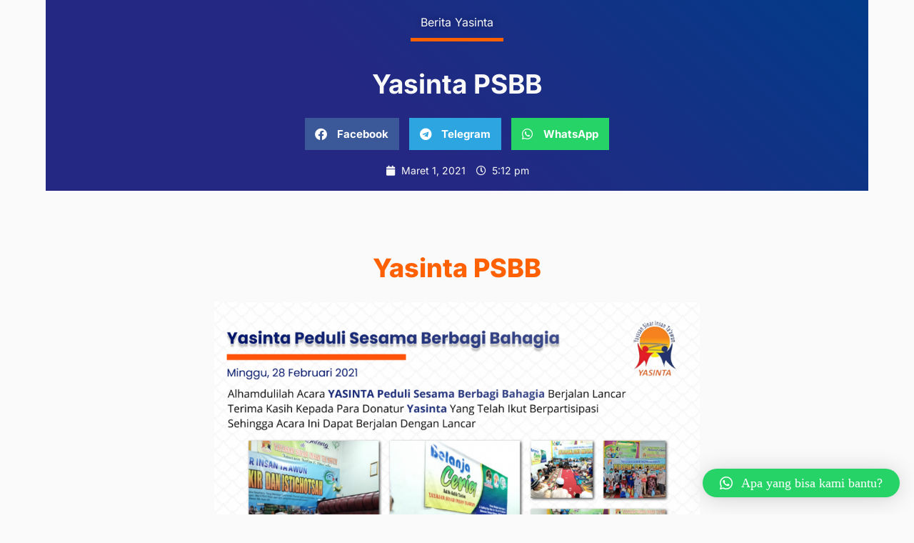

--- FILE ---
content_type: text/css
request_url: https://yasinta.or.id/wp-content/uploads/elementor/css/post-8.css?ver=1747378608
body_size: 250
content:
.elementor-kit-8{--e-global-color-primary:#023B89;--e-global-color-secondary:#FF6000;--e-global-color-text:#000000;--e-global-color-accent:#F9F9F9;--e-global-color-8ddccad:#00000059;--e-global-color-ab786db:#000000B5;--e-global-color-cbce0bd:#252882;--e-global-typography-primary-font-family:"Gothic A1";--e-global-typography-primary-font-size:48px;--e-global-typography-primary-font-weight:700;--e-global-typography-secondary-font-family:"Gothic A1";--e-global-typography-secondary-font-size:14px;--e-global-typography-secondary-font-weight:400;--e-global-typography-text-font-family:"Gothic A1";--e-global-typography-text-font-size:24px;--e-global-typography-text-font-weight:700;--e-global-typography-accent-font-family:"Gothic A1";--e-global-typography-accent-font-size:12px;--e-global-typography-accent-font-weight:500;--e-global-typography-4f3471c-font-family:"Gothic A1";--e-global-typography-4f3471c-font-size:36px;--e-global-typography-4f3471c-font-weight:700;--e-global-typography-1b6d023-font-family:"Gothic A1";--e-global-typography-1b6d023-font-size:14px;--e-global-typography-1b6d023-font-weight:800;}.elementor-kit-8 e-page-transition{background-color:#FFBC7D;}.elementor-section.elementor-section-boxed > .elementor-container{max-width:1140px;}.e-con{--container-max-width:1140px;}.elementor-widget:not(:last-child){margin-block-end:20px;}.elementor-element{--widgets-spacing:20px 20px;--widgets-spacing-row:20px;--widgets-spacing-column:20px;}{}h1.entry-title{display:var(--page-title-display);}@media(max-width:1024px){.elementor-section.elementor-section-boxed > .elementor-container{max-width:1024px;}.e-con{--container-max-width:1024px;}}@media(max-width:767px){.elementor-section.elementor-section-boxed > .elementor-container{max-width:767px;}.e-con{--container-max-width:767px;}}

--- FILE ---
content_type: text/css
request_url: https://yasinta.or.id/wp-content/uploads/elementor/css/post-446.css?ver=1747448703
body_size: -100
content:
.elementor-446 .elementor-element.elementor-element-2cc5a56e{font-family:"Gothic A1", Sans-serif;font-size:14px;font-weight:500;}

--- FILE ---
content_type: text/css
request_url: https://yasinta.or.id/wp-content/uploads/elementor/css/post-207.css?ver=1747395686
body_size: 1754
content:
.elementor-207 .elementor-element.elementor-element-8ead0cc > .elementor-container{min-height:416px;}.elementor-207 .elementor-element.elementor-element-8ead0cc:not(.elementor-motion-effects-element-type-background), .elementor-207 .elementor-element.elementor-element-8ead0cc > .elementor-motion-effects-container > .elementor-motion-effects-layer{background-color:transparent;background-image:linear-gradient(128deg, #FF8C3F 0%, #F66809 100%);}.elementor-207 .elementor-element.elementor-element-8ead0cc, .elementor-207 .elementor-element.elementor-element-8ead0cc > .elementor-background-overlay{border-radius:0px 0px 0px 0px;}.elementor-207 .elementor-element.elementor-element-8ead0cc{transition:background 0.3s, border 0.3s, border-radius 0.3s, box-shadow 0.3s;color:var( --e-global-color-accent );margin-top:0px;margin-bottom:0px;padding:0px 0px 0px 0px;}.elementor-207 .elementor-element.elementor-element-8ead0cc > .elementor-background-overlay{transition:background 0.3s, border-radius 0.3s, opacity 0.3s;}.elementor-207 .elementor-element.elementor-element-8ead0cc .elementor-heading-title{color:var( --e-global-color-accent );}.elementor-207 .elementor-element.elementor-element-8ead0cc a{color:var( --e-global-color-secondary );}.elementor-207 .elementor-element.elementor-element-2697e41 > .elementor-element-populated{margin:44px 0px 0px 0px;--e-column-margin-right:0px;--e-column-margin-left:0px;padding:0px 0px 0px 0px;}.elementor-207 .elementor-element.elementor-element-827a269{text-align:left;}.elementor-207 .elementor-element.elementor-element-827a269 img{width:66%;}.elementor-207 .elementor-element.elementor-element-827a269 > .elementor-widget-container{margin:-101px 0px 0px 0px;padding:0px 0px 0px 0px;}.elementor-207 .elementor-element.elementor-element-43bf4c6 .elementor-heading-title{font-family:"Inter", Sans-serif;font-size:17px;font-weight:300;line-height:22px;color:var( --e-global-color-accent );}.elementor-207 .elementor-element.elementor-element-43bf4c6 > .elementor-widget-container{margin:-85px 15px 0px 0px;padding:0px 0px 34px 0px;}.elementor-207 .elementor-element.elementor-element-b005c28 .elementor-icon-list-items:not(.elementor-inline-items) .elementor-icon-list-item:not(:last-child){padding-bottom:calc(7px/2);}.elementor-207 .elementor-element.elementor-element-b005c28 .elementor-icon-list-items:not(.elementor-inline-items) .elementor-icon-list-item:not(:first-child){margin-top:calc(7px/2);}.elementor-207 .elementor-element.elementor-element-b005c28 .elementor-icon-list-items.elementor-inline-items .elementor-icon-list-item{margin-right:calc(7px/2);margin-left:calc(7px/2);}.elementor-207 .elementor-element.elementor-element-b005c28 .elementor-icon-list-items.elementor-inline-items{margin-right:calc(-7px/2);margin-left:calc(-7px/2);}body.rtl .elementor-207 .elementor-element.elementor-element-b005c28 .elementor-icon-list-items.elementor-inline-items .elementor-icon-list-item:after{left:calc(-7px/2);}body:not(.rtl) .elementor-207 .elementor-element.elementor-element-b005c28 .elementor-icon-list-items.elementor-inline-items .elementor-icon-list-item:after{right:calc(-7px/2);}.elementor-207 .elementor-element.elementor-element-b005c28 .elementor-icon-list-icon i{color:var( --e-global-color-accent );transition:color 0.3s;}.elementor-207 .elementor-element.elementor-element-b005c28 .elementor-icon-list-icon svg{fill:var( --e-global-color-accent );transition:fill 0.3s;}.elementor-207 .elementor-element.elementor-element-b005c28{--e-icon-list-icon-size:25px;--icon-vertical-offset:2px;}.elementor-207 .elementor-element.elementor-element-b005c28 .elementor-icon-list-icon{padding-right:1px;}.elementor-207 .elementor-element.elementor-element-b005c28 .elementor-icon-list-item > .elementor-icon-list-text, .elementor-207 .elementor-element.elementor-element-b005c28 .elementor-icon-list-item > a{font-family:"Inter", Sans-serif;font-size:17px;font-weight:300;}.elementor-207 .elementor-element.elementor-element-b005c28 .elementor-icon-list-text{color:var( --e-global-color-accent );transition:color 0.3s;}.elementor-207 .elementor-element.elementor-element-b005c28 > .elementor-widget-container{margin:-28px 0px 0px 0px;}.elementor-207 .elementor-element.elementor-element-7cff576 .elementor-heading-title{font-family:"Inter", Sans-serif;font-size:13px;font-weight:300;line-height:22px;color:var( --e-global-color-accent );}.elementor-207 .elementor-element.elementor-element-7cff576 > .elementor-widget-container{margin:15px 0px 58px 0px;padding:0px 0px 0px 0px;}.elementor-207 .elementor-element.elementor-element-f963995 > .elementor-element-populated{margin:140px 0px 0px 65px;--e-column-margin-right:0px;--e-column-margin-left:65px;padding:0px 0px 0px 0px;}.elementor-207 .elementor-element.elementor-element-fc29ab6 .elementor-heading-title{font-family:"Inter", Sans-serif;font-size:20px;font-weight:600;color:var( --e-global-color-accent );}.elementor-207 .elementor-element.elementor-element-fc29ab6 > .elementor-widget-container{margin:10px 0px 0px 0px;padding:0px 0px 0px 0px;}.elementor-207 .elementor-element.elementor-element-1f19328 .elementor-icon-list-items:not(.elementor-inline-items) .elementor-icon-list-item:not(:last-child){padding-bottom:calc(11px/2);}.elementor-207 .elementor-element.elementor-element-1f19328 .elementor-icon-list-items:not(.elementor-inline-items) .elementor-icon-list-item:not(:first-child){margin-top:calc(11px/2);}.elementor-207 .elementor-element.elementor-element-1f19328 .elementor-icon-list-items.elementor-inline-items .elementor-icon-list-item{margin-right:calc(11px/2);margin-left:calc(11px/2);}.elementor-207 .elementor-element.elementor-element-1f19328 .elementor-icon-list-items.elementor-inline-items{margin-right:calc(-11px/2);margin-left:calc(-11px/2);}body.rtl .elementor-207 .elementor-element.elementor-element-1f19328 .elementor-icon-list-items.elementor-inline-items .elementor-icon-list-item:after{left:calc(-11px/2);}body:not(.rtl) .elementor-207 .elementor-element.elementor-element-1f19328 .elementor-icon-list-items.elementor-inline-items .elementor-icon-list-item:after{right:calc(-11px/2);}.elementor-207 .elementor-element.elementor-element-1f19328 .elementor-icon-list-icon i{transition:color 0.3s;}.elementor-207 .elementor-element.elementor-element-1f19328 .elementor-icon-list-icon svg{transition:fill 0.3s;}.elementor-207 .elementor-element.elementor-element-1f19328{--e-icon-list-icon-size:14px;--icon-vertical-offset:0px;}.elementor-207 .elementor-element.elementor-element-1f19328 .elementor-icon-list-item > .elementor-icon-list-text, .elementor-207 .elementor-element.elementor-element-1f19328 .elementor-icon-list-item > a{font-family:"Inter", Sans-serif;font-size:13px;font-weight:600;}.elementor-207 .elementor-element.elementor-element-1f19328 .elementor-icon-list-text{transition:color 0.3s;}.elementor-207 .elementor-element.elementor-element-572282d{text-align:center;}.elementor-207 .elementor-element.elementor-element-572282d img{width:31%;}.elementor-207 .elementor-element.elementor-element-572282d > .elementor-widget-container{margin:-5px -57px 0px -212px;padding:0px 0px 0px 0px;}.elementor-207 .elementor-element.elementor-element-5dbf5a5{font-family:"Inter", Sans-serif;font-size:11px;font-weight:300;}.elementor-207 .elementor-element.elementor-element-5dbf5a5 > .elementor-widget-container{margin:-25px 0px 0px 0px;}.elementor-207 .elementor-element.elementor-element-919c307 > .elementor-element-populated{margin:140px -107px 0px 0px;--e-column-margin-right:-107px;--e-column-margin-left:0px;padding:0px 0px 0px 0px;}.elementor-207 .elementor-element.elementor-element-f12e1d4 .elementor-heading-title{font-family:"Inter", Sans-serif;font-size:20px;font-weight:600;color:var( --e-global-color-accent );}.elementor-207 .elementor-element.elementor-element-f12e1d4 > .elementor-widget-container{margin:10px 0px 0px 0px;padding:0px 0px 0px 0px;}.elementor-207 .elementor-element.elementor-element-df2d226 .elementor-button-content-wrapper{flex-direction:row;}.elementor-207 .elementor-element.elementor-element-df2d226 .elementor-field-group{padding-right:calc( 3px/2 );padding-left:calc( 3px/2 );margin-bottom:8px;}.elementor-207 .elementor-element.elementor-element-df2d226 .elementor-form-fields-wrapper{margin-left:calc( -3px/2 );margin-right:calc( -3px/2 );margin-bottom:-8px;}.elementor-207 .elementor-element.elementor-element-df2d226 .elementor-field-group.recaptcha_v3-bottomleft, .elementor-207 .elementor-element.elementor-element-df2d226 .elementor-field-group.recaptcha_v3-bottomright{margin-bottom:0;}body.rtl .elementor-207 .elementor-element.elementor-element-df2d226 .elementor-labels-inline .elementor-field-group > label{padding-left:0px;}body:not(.rtl) .elementor-207 .elementor-element.elementor-element-df2d226 .elementor-labels-inline .elementor-field-group > label{padding-right:0px;}body .elementor-207 .elementor-element.elementor-element-df2d226 .elementor-labels-above .elementor-field-group > label{padding-bottom:0px;}.elementor-207 .elementor-element.elementor-element-df2d226 .elementor-field-group > label, .elementor-207 .elementor-element.elementor-element-df2d226 .elementor-field-subgroup label{color:var( --e-global-color-cbce0bd );}.elementor-207 .elementor-element.elementor-element-df2d226 .elementor-field-group > label{font-family:"Inter", Sans-serif;}.elementor-207 .elementor-element.elementor-element-df2d226 .elementor-field-type-html{padding-bottom:0px;}.elementor-207 .elementor-element.elementor-element-df2d226 .elementor-field-group .elementor-field{color:var( --e-global-color-cbce0bd );}.elementor-207 .elementor-element.elementor-element-df2d226 .elementor-field-group .elementor-field:not(.elementor-select-wrapper){background-color:#FFFFFF;border-width:0px 0px 0px 0px;border-radius:9px 9px 9px 9px;}.elementor-207 .elementor-element.elementor-element-df2d226 .elementor-field-group .elementor-select-wrapper select{background-color:#FFFFFF;border-width:0px 0px 0px 0px;border-radius:9px 9px 9px 9px;}.elementor-207 .elementor-element.elementor-element-df2d226 .elementor-button{font-family:"Inter", Sans-serif;border-style:none;border-radius:10px 10px 10px 10px;}.elementor-207 .elementor-element.elementor-element-df2d226 .e-form__buttons__wrapper__button-next{background-color:var( --e-global-color-cbce0bd );color:#ffffff;}.elementor-207 .elementor-element.elementor-element-df2d226 .elementor-button[type="submit"]{background-color:var( --e-global-color-cbce0bd );color:#ffffff;}.elementor-207 .elementor-element.elementor-element-df2d226 .elementor-button[type="submit"] svg *{fill:#ffffff;}.elementor-207 .elementor-element.elementor-element-df2d226 .e-form__buttons__wrapper__button-previous{color:#ffffff;}.elementor-207 .elementor-element.elementor-element-df2d226 .e-form__buttons__wrapper__button-next:hover{background-color:#252882;color:#ffffff;}.elementor-207 .elementor-element.elementor-element-df2d226 .elementor-button[type="submit"]:hover{background-color:#252882;color:#ffffff;}.elementor-207 .elementor-element.elementor-element-df2d226 .elementor-button[type="submit"]:hover svg *{fill:#ffffff;}.elementor-207 .elementor-element.elementor-element-df2d226 .e-form__buttons__wrapper__button-previous:hover{color:#ffffff;}.elementor-207 .elementor-element.elementor-element-df2d226 .elementor-message{font-family:"Inter", Sans-serif;}.elementor-207 .elementor-element.elementor-element-df2d226 .elementor-message.elementor-message-success{color:var( --e-global-color-accent );}.elementor-207 .elementor-element.elementor-element-df2d226 .elementor-message.elementor-message-danger{color:var( --e-global-color-accent );}.elementor-207 .elementor-element.elementor-element-df2d226 .elementor-message.elementor-help-inline{color:var( --e-global-color-accent );}.elementor-207 .elementor-element.elementor-element-df2d226{--e-form-steps-indicators-spacing:20px;--e-form-steps-indicator-padding:30px;--e-form-steps-indicator-inactive-secondary-color:#ffffff;--e-form-steps-indicator-active-secondary-color:#ffffff;--e-form-steps-indicator-completed-secondary-color:#ffffff;--e-form-steps-divider-width:1px;--e-form-steps-divider-gap:10px;width:var( --container-widget-width, 57.914% );max-width:57.914%;--container-widget-width:57.914%;--container-widget-flex-grow:0;}.elementor-207 .elementor-element.elementor-element-df2d226 > .elementor-widget-container{margin:0px -54px 0px 0px;padding:0px 0px 0px 0px;}.elementor-207 .elementor-element.elementor-element-7e6795b{--spacer-size:23px;}.elementor-207 .elementor-element.elementor-element-d73d206 .elementor-heading-title{font-family:"Inter", Sans-serif;font-size:20px;font-weight:600;color:var( --e-global-color-accent );}.elementor-207 .elementor-element.elementor-element-9faa10e{--grid-template-columns:repeat(0, auto);--grid-column-gap:5px;--grid-row-gap:0px;}.elementor-207 .elementor-element.elementor-element-9faa10e .elementor-widget-container{text-align:left;}.elementor-207 .elementor-element.elementor-element-9faa10e .elementor-social-icon{background-color:var( --e-global-color-accent );}.elementor-207 .elementor-element.elementor-element-9faa10e .elementor-social-icon i{color:#252882;}.elementor-207 .elementor-element.elementor-element-9faa10e .elementor-social-icon svg{fill:#252882;}.elementor-207 .elementor-element.elementor-element-5877462:not(.elementor-motion-effects-element-type-background), .elementor-207 .elementor-element.elementor-element-5877462 > .elementor-motion-effects-container > .elementor-motion-effects-layer{background-color:var( --e-global-color-accent );}.elementor-207 .elementor-element.elementor-element-5877462{transition:background 0.3s, border 0.3s, border-radius 0.3s, box-shadow 0.3s;}.elementor-207 .elementor-element.elementor-element-5877462 > .elementor-background-overlay{transition:background 0.3s, border-radius 0.3s, opacity 0.3s;}.elementor-207 .elementor-element.elementor-element-5877462 a{color:var( --e-global-color-primary );}.elementor-207 .elementor-element.elementor-element-e78d6a1{text-align:center;font-family:"Inter", Sans-serif;font-size:14px;font-weight:300;text-shadow:0px 0px 10px rgba(0,0,0,0.3);color:var( --e-global-color-cbce0bd );}.elementor-207 .elementor-element.elementor-element-e78d6a1 > .elementor-widget-container{margin:0px 0px 0px 15px;padding:0px 0px 0px 0px;}.elementor-theme-builder-content-area{height:400px;}.elementor-location-header:before, .elementor-location-footer:before{content:"";display:table;clear:both;}@media(max-width:1024px){.elementor-207 .elementor-element.elementor-element-e78d6a1{text-align:center;}}@media(min-width:768px){.elementor-207 .elementor-element.elementor-element-2697e41{width:41.54%;}.elementor-207 .elementor-element.elementor-element-6050c27{width:9.061%;}.elementor-207 .elementor-element.elementor-element-f963995{width:26.82%;}.elementor-207 .elementor-element.elementor-element-919c307{width:22.484%;}}@media(max-width:767px){.elementor-207 .elementor-element.elementor-element-827a269{text-align:left;}.elementor-207 .elementor-element.elementor-element-827a269 img{width:58%;}.elementor-207 .elementor-element.elementor-element-827a269 > .elementor-widget-container{margin:-60px 0px 33px 0px;}.elementor-207 .elementor-element.elementor-element-7cff576 > .elementor-widget-container{margin:0px 14px 0px 0px;}.elementor-207 .elementor-element.elementor-element-f963995 > .elementor-element-populated{margin:-2px 0px 0px 0px;--e-column-margin-right:0px;--e-column-margin-left:0px;}.elementor-207 .elementor-element.elementor-element-fc29ab6{text-align:left;}.elementor-207 .elementor-element.elementor-element-fc29ab6 .elementor-heading-title{font-size:24px;}.elementor-207 .elementor-element.elementor-element-fc29ab6 > .elementor-widget-container{margin:46px 0px 0px 0px;padding:0px 0px 0px 0px;}.elementor-207 .elementor-element.elementor-element-1f19328 .elementor-icon-list-item > .elementor-icon-list-text, .elementor-207 .elementor-element.elementor-element-1f19328 .elementor-icon-list-item > a{font-size:16px;}.elementor-207 .elementor-element.elementor-element-572282d{text-align:left;}.elementor-207 .elementor-element.elementor-element-572282d img{width:58%;}.elementor-207 .elementor-element.elementor-element-572282d > .elementor-widget-container{margin:-10px 0px 0px -35px;}.elementor-207 .elementor-element.elementor-element-5dbf5a5{text-align:left;}.elementor-207 .elementor-element.elementor-element-919c307 > .elementor-element-populated{margin:36px 0px 24px 0px;--e-column-margin-right:0px;--e-column-margin-left:0px;}.elementor-207 .elementor-element.elementor-element-f12e1d4{text-align:left;}.elementor-207 .elementor-element.elementor-element-f12e1d4 .elementor-heading-title{font-size:24px;}.elementor-207 .elementor-element.elementor-element-f12e1d4 > .elementor-widget-container{margin:0px 0px 0px 0px;padding:0px 0px 0px 0px;}.elementor-207 .elementor-element.elementor-element-df2d226 > .elementor-widget-container{margin:0px 0px 0px 0px;padding:0px 0px 0px 00px;}.elementor-207 .elementor-element.elementor-element-df2d226{width:var( --container-widget-width, 189.925px );max-width:189.925px;--container-widget-width:189.925px;--container-widget-flex-grow:0;align-self:center;}.elementor-207 .elementor-element.elementor-element-d73d206{text-align:left;}.elementor-207 .elementor-element.elementor-element-d73d206 .elementor-heading-title{font-size:24px;}.elementor-207 .elementor-element.elementor-element-d73d206 > .elementor-widget-container{margin:0px 0px 0px 0px;padding:0px 0px 0px 0px;}.elementor-207 .elementor-element.elementor-element-9faa10e .elementor-widget-container{text-align:left;}.elementor-207 .elementor-element.elementor-element-9faa10e > .elementor-widget-container{margin:0px 0px 39px 0px;}.elementor-207 .elementor-element.elementor-element-e78d6a1{text-align:center;font-size:12px;}.elementor-207 .elementor-element.elementor-element-e78d6a1 > .elementor-widget-container{margin:0px 0px 0px 0px;}}

--- FILE ---
content_type: text/css
request_url: https://yasinta.or.id/wp-content/uploads/elementor/css/post-304.css?ver=1755921305
body_size: 897
content:
.elementor-304 .elementor-element.elementor-element-b6db448:not(.elementor-motion-effects-element-type-background), .elementor-304 .elementor-element.elementor-element-b6db448 > .elementor-motion-effects-container > .elementor-motion-effects-layer{background-color:transparent;background-image:linear-gradient(221deg, var( --e-global-color-primary ) 0%, var( --e-global-color-blocksy_palette_2 ) 59%);}.elementor-304 .elementor-element.elementor-element-b6db448 > .elementor-background-overlay{background-color:#023B89;opacity:1;transition:background 0.3s, border-radius 0.3s, opacity 0.3s;}.elementor-304 .elementor-element.elementor-element-b6db448 > .elementor-container{max-width:934px;min-height:0px;}.elementor-304 .elementor-element.elementor-element-b6db448{transition:background 0.3s, border 0.3s, border-radius 0.3s, box-shadow 0.3s;margin-top:0px;margin-bottom:0px;padding:0px 0px 0px 0px;}.elementor-304 .elementor-element.elementor-element-4025da1 > .elementor-element-populated{padding:50px 0px 0px 0px;}.elementor-304 .elementor-element.elementor-element-5442574 > .elementor-widget-container{margin:-29px 0px 0px 0px;padding:0px 0px 0px 0px;}.elementor-304 .elementor-element.elementor-element-5442574{text-align:center;font-family:"Inter", Sans-serif;text-shadow:0px 0px 10px rgba(0,0,0,0.3);color:var( --e-global-color-accent );}.elementor-304 .elementor-element.elementor-element-ff4fa97{--divider-border-style:solid;--divider-color:var( --e-global-color-secondary );--divider-border-width:5px;}.elementor-304 .elementor-element.elementor-element-ff4fa97 > .elementor-widget-container{margin:-19px 0px 0px 0px;}.elementor-304 .elementor-element.elementor-element-ff4fa97 .elementor-divider-separator{width:14%;margin:0 auto;margin-center:0;}.elementor-304 .elementor-element.elementor-element-ff4fa97 .elementor-divider{text-align:center;padding-block-start:2px;padding-block-end:2px;}.elementor-304 .elementor-element.elementor-element-99e20d1{text-align:center;}.elementor-304 .elementor-element.elementor-element-99e20d1 .elementor-heading-title{font-family:"Inter", Sans-serif;font-size:37px;font-weight:700;line-height:1.5em;color:var( --e-global-color-accent );}.elementor-304 .elementor-element.elementor-element-240a2fd{--alignment:center;--grid-side-margin:10px;--grid-column-gap:10px;--grid-row-gap:10px;--grid-bottom-margin:10px;}.elementor-304 .elementor-element.elementor-element-240a2fd .elementor-share-btn__title{font-family:"Inter", Sans-serif;}.elementor-304 .elementor-element.elementor-element-7b27ed8 > .elementor-widget-container{margin:0px 0px 0px 0px;padding:0px 0px 20px 0px;}.elementor-304 .elementor-element.elementor-element-7b27ed8 .elementor-icon-list-items:not(.elementor-inline-items) .elementor-icon-list-item:not(:last-child){padding-bottom:calc(15px/2);}.elementor-304 .elementor-element.elementor-element-7b27ed8 .elementor-icon-list-items:not(.elementor-inline-items) .elementor-icon-list-item:not(:first-child){margin-top:calc(15px/2);}.elementor-304 .elementor-element.elementor-element-7b27ed8 .elementor-icon-list-items.elementor-inline-items .elementor-icon-list-item{margin-right:calc(15px/2);margin-left:calc(15px/2);}.elementor-304 .elementor-element.elementor-element-7b27ed8 .elementor-icon-list-items.elementor-inline-items{margin-right:calc(-15px/2);margin-left:calc(-15px/2);}body.rtl .elementor-304 .elementor-element.elementor-element-7b27ed8 .elementor-icon-list-items.elementor-inline-items .elementor-icon-list-item:after{left:calc(-15px/2);}body:not(.rtl) .elementor-304 .elementor-element.elementor-element-7b27ed8 .elementor-icon-list-items.elementor-inline-items .elementor-icon-list-item:after{right:calc(-15px/2);}.elementor-304 .elementor-element.elementor-element-7b27ed8 .elementor-icon-list-icon i{color:var( --e-global-color-accent );font-size:14px;}.elementor-304 .elementor-element.elementor-element-7b27ed8 .elementor-icon-list-icon svg{fill:var( --e-global-color-accent );--e-icon-list-icon-size:14px;}.elementor-304 .elementor-element.elementor-element-7b27ed8 .elementor-icon-list-icon{width:14px;}body:not(.rtl) .elementor-304 .elementor-element.elementor-element-7b27ed8 .elementor-icon-list-text{padding-left:8px;}body.rtl .elementor-304 .elementor-element.elementor-element-7b27ed8 .elementor-icon-list-text{padding-right:8px;}.elementor-304 .elementor-element.elementor-element-7b27ed8 .elementor-icon-list-text, .elementor-304 .elementor-element.elementor-element-7b27ed8 .elementor-icon-list-text a{color:var( --e-global-color-accent );}.elementor-304 .elementor-element.elementor-element-7b27ed8 .elementor-icon-list-item{font-family:"Inter", Sans-serif;font-size:14px;font-weight:400;}.elementor-304 .elementor-element.elementor-element-8f63ae8 > .elementor-container{max-width:720px;}.elementor-304 .elementor-element.elementor-element-8f63ae8 a{color:var( --e-global-color-secondary );}.elementor-304 .elementor-element.elementor-element-8f63ae8{padding:80px 0px 0px 0px;}.elementor-304 .elementor-element.elementor-element-f54179d{text-align:center;}.elementor-304 .elementor-element.elementor-element-f54179d .elementor-heading-title{font-family:"Inter", Sans-serif;font-size:36px;font-weight:800;color:var( --e-global-color-secondary );}.elementor-304 .elementor-element.elementor-element-d29ef84 > .elementor-widget-container{padding:0px 0px 100px 0px;}.elementor-304 .elementor-element.elementor-element-d29ef84{color:#2D2D2D;font-family:"Inter", Sans-serif;font-size:14px;font-weight:400;}.elementor-304 .elementor-element.elementor-element-628fa13 .elementor-button{background-color:var( --e-global-color-secondary );font-family:"Inter", Sans-serif;font-size:24px;font-weight:700;fill:#FFFFFF;color:#FFFFFF;}.elementor-304 .elementor-element.elementor-element-628fa13 .elementor-button:hover, .elementor-304 .elementor-element.elementor-element-628fa13 .elementor-button:focus{background-color:#FF9439;}.elementor-304 .elementor-element.elementor-element-628fa13 > .elementor-widget-container{margin:-61px 0px 0px 0px;}body.elementor-page-304{margin:0px 0px 0px 0px;padding:0px 0px 0px 0px;}@media(max-width:1024px){.elementor-304 .elementor-element.elementor-element-b6db448{margin-top:-120px;margin-bottom:0px;}.elementor-304 .elementor-element.elementor-element-99e20d1{text-align:center;}.elementor-304 .elementor-element.elementor-element-99e20d1 .elementor-heading-title{font-size:35px;} .elementor-304 .elementor-element.elementor-element-240a2fd{--grid-side-margin:10px;--grid-column-gap:10px;--grid-row-gap:10px;--grid-bottom-margin:10px;}}@media(max-width:767px){.elementor-304 .elementor-element.elementor-element-4025da1 > .elementor-element-populated{padding:170px 0px 0px 0px;}.elementor-304 .elementor-element.elementor-element-99e20d1 .elementor-heading-title{font-size:16px;} .elementor-304 .elementor-element.elementor-element-240a2fd{--grid-side-margin:10px;--grid-column-gap:10px;--grid-row-gap:10px;--grid-bottom-margin:10px;}.elementor-304 .elementor-element.elementor-element-7b27ed8 > .elementor-widget-container{margin:0px 10px 0px 0px;padding:0px 0px 0px 0px;}.elementor-304 .elementor-element.elementor-element-f54179d > .elementor-widget-container{margin:62px 0px 0px 0px;padding:0px 0px 0px 0px;}.elementor-304 .elementor-element.elementor-element-f54179d{text-align:center;}.elementor-304 .elementor-element.elementor-element-f54179d .elementor-heading-title{font-size:33px;}.elementor-304 .elementor-element.elementor-element-d29ef84 > .elementor-widget-container{margin:0px 0px 0px 0px;}.elementor-304 .elementor-element.elementor-element-f62886b > .elementor-widget-container{margin:0px 0px 0px 0px;}}@media(max-width:1024px) and (min-width:768px){.elementor-304 .elementor-element.elementor-element-4025da1{width:100%;}}